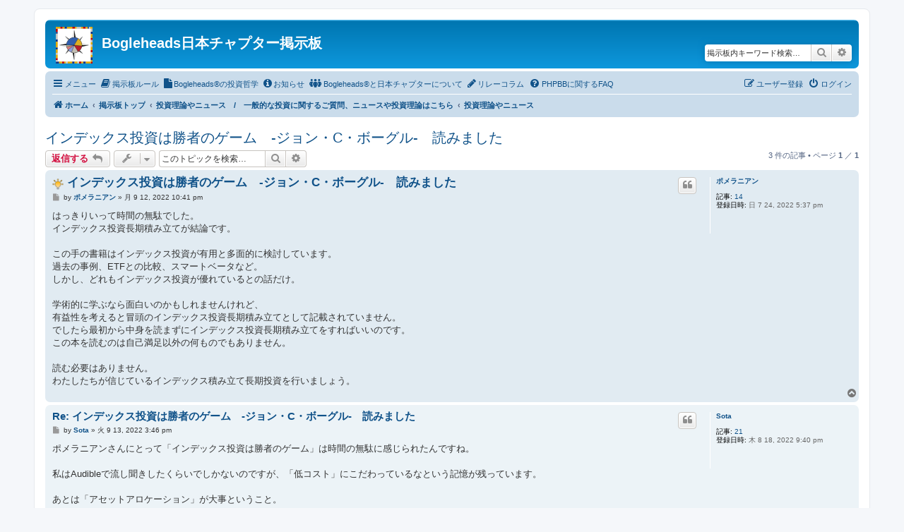

--- FILE ---
content_type: text/html; charset=UTF-8
request_url: https://www.bogleheads.jp/phpBB/viewtopic.php?p=113&sid=d512bada6cae2827ee9e70ee1f9fa823
body_size: 41534
content:
<!DOCTYPE html>
<html dir="ltr" lang="ja">
<head>
<meta charset="utf-8" />
<meta http-equiv="X-UA-Compatible" content="IE=edge">
<meta name="viewport" content="width=device-width, initial-scale=1" />
<link rel="stylesheet" href="https://cdnjs.cloudflare.com/ajax/libs/font-awesome/6.1.1/css/all.min.css" integrity="sha512-KfkfwYDsLkIlwQp6LFnl8zNdLGxu9YAA1QvwINks4PhcElQSvqcyVLLD9aMhXd13uQjoXtEKNosOWaZqXgel0g==" crossorigin="anonymous" referrerpolicy="no-referrer" />
<title>インデックス投資は勝者のゲーム　-ジョン・C・ボーグル-　読みました - Bogleheads日本チャプター掲示板</title>

	<link rel="alternate" type="application/atom+xml" title="フィード - Bogleheads日本チャプター掲示板" href="/phpBB/app.php/feed?sid=fdf7f59536ed3a67339904368b1df32c">			<link rel="alternate" type="application/atom+xml" title="フィード - 新着トピック" href="/phpBB/app.php/feed/topics?sid=fdf7f59536ed3a67339904368b1df32c">		<link rel="alternate" type="application/atom+xml" title="フィード - フォーラム - 投資理論やニュース" href="/phpBB/app.php/feed/forum/12?sid=fdf7f59536ed3a67339904368b1df32c">	<link rel="alternate" type="application/atom+xml" title="フィード - トピック - インデックス投資は勝者のゲーム　-ジョン・C・ボーグル-　読みました" href="/phpBB/app.php/feed/topic/30?sid=fdf7f59536ed3a67339904368b1df32c">	
	<link rel="canonical" href="https://www.bogleheads.jp/phpBB/viewtopic.php?t=30">

<!--
	phpBB style name: prosilver
	Based on style:   prosilver (this is the default phpBB3 style)
	Original author:  Tom Beddard ( http://www.subBlue.com/ )
	Modified by:
-->

<link href="./assets/css/font-awesome.min.css?assets_version=79" rel="stylesheet">
<link href="./styles/prosilver/theme/stylesheet.css?assets_version=79" rel="stylesheet">
<link href="./styles/prosilver/theme/ja/stylesheet.css?assets_version=79" rel="stylesheet">




<!--[if lte IE 9]>
	<link href="./styles/prosilver/theme/tweaks.css?assets_version=79" rel="stylesheet">
<![endif]-->





    <!-- Global site tag (gtag.js) - Google Analytics -->
    <script async src="https://www.googletagmanager.com/gtag/js?id=G-MED428E164"></script>
    <script>
      window.dataLayer = window.dataLayer || [];
      function gtag(){dataLayer.push(arguments);}
      gtag('js', new Date());

      gtag('config', 'G-MED428E164');
    </script>
</head>
<body id="phpbb" class="nojs notouch section-viewtopic ltr ">


<div id="wrap" class="wrap">
	<a id="top" class="top-anchor" accesskey="t"></a>
	<div id="page-header">
		<div class="headerbar" role="banner">
					<div class="inner">

			<div id="site-description" class="site-description">
		<a id="logo" class="logo" href="https://www.bogleheads.jp/" title="ホーム">
					<span class="site_logo"></span>
				</a>
				<h1><a href="/">Bogleheads日本チャプター掲示板</a></h1>
				<p></p>
				<p class="skiplink"><a href="#start_here">コンテンツへ</a></p>
			</div>

									<div id="search-box" class="search-box search-header" role="search">
				<form action="./search.php?sid=fdf7f59536ed3a67339904368b1df32c" method="get" id="search">
				<fieldset>
					<input name="keywords" id="keywords" type="search" maxlength="128" title="掲示板内キーワード検索" class="inputbox search tiny" size="20" value="" placeholder="掲示板内キーワード検索…" />
					<button class="button button-search" type="submit" title="検索">
						<i class="icon fa-search fa-fw" aria-hidden="true"></i><span class="sr-only">検索</span>
					</button>
					<a href="./search.php?sid=fdf7f59536ed3a67339904368b1df32c" class="button button-search-end" title="詳細検索">
						<i class="icon fa-cog fa-fw" aria-hidden="true"></i><span class="sr-only">詳細検索</span>
					</a>
					<input type="hidden" name="sid" value="fdf7f59536ed3a67339904368b1df32c" />

				</fieldset>
				</form>
			</div>
						
			</div>
					</div>
				<div class="navbar" role="navigation">
	<div class="inner">

	<ul id="nav-main" class="nav-main linklist" role="menubar">

		<li id="quick-links" class="quick-links dropdown-container responsive-menu" data-skip-responsive="true">
			<a href="#" class="dropdown-trigger">
				<i class="icon fa-bars fa-fw" aria-hidden="true"></i><span>メニュー</span>
			</a>
			<div class="dropdown">
				<div class="pointer"><div class="pointer-inner"></div></div>
				<ul class="dropdown-contents" role="menu">
					
											<li class="separator"></li>
																									<li>
								<a href="./search.php?search_id=unanswered&amp;sid=fdf7f59536ed3a67339904368b1df32c" role="menuitem">
									<i class="icon fa-file-o fa-fw icon-gray" aria-hidden="true"></i><span>未返信トピック</span>
								</a>
							</li>
							<li>
								<a href="./search.php?search_id=active_topics&amp;sid=fdf7f59536ed3a67339904368b1df32c" role="menuitem">
									<i class="icon fa-file-o fa-fw icon-blue" aria-hidden="true"></i><span>最近のトピック</span>
								</a>
							</li>
							<li class="separator"></li>
							<li>
								<a href="./search.php?sid=fdf7f59536ed3a67339904368b1df32c" role="menuitem">
									<i class="icon fa-search fa-fw" aria-hidden="true"></i><span>検索</span>
								</a>
							</li>
					
					<li class="separator"></li>

									</ul>
			</div>
		</li>

				<li data-skip-responsive="true">
			<a href="/rule/" rel="help" title="掲示板ルール" role="menuitem">
				<i class="icon fa-fw fa-book"></i><span>掲示板ルール</span>
			</a>
		</li>
						<li data-skip-responsive="true">
			<a href="/docs/" rel="help" title="Bogleheads®の投資哲学" role="menuitem">
				<i class="icon fa-regular fa-file"></i><span>Bogleheads®の投資哲学</span>
			</a>
		</li>
						<li data-skip-responsive="true">
			<a href="/info/" rel="help" title="お知らせ" role="menuitem">
				<i class="icon fa-solid fa-circle-info"></i><span>お知らせ</span>
			</a>
		</li>
						<li data-skip-responsive="true">
			<a href="/about/" rel="help" title="Bogleheads®と日本チャプターについて" role="menuitem">
				<i class="icon fa-solid fa-people-group"></i><span>Bogleheads®と日本チャプターについて</span>
			</a>
		</li>
						<li data-skip-responsive="true">
			<a href="/blog/" rel="help" title="リレーコラム" role="menuitem">
				<i class="icon fa-solid fa-pencil"></i><span>リレーコラム</span>
			</a>
		</li>
		

				<li data-skip-responsive="true">
			<a href="/phpBB/app.php/help/faq?sid=fdf7f59536ed3a67339904368b1df32c" rel="help" title="よくある質問" role="menuitem">
				<i class="icon fa-question-circle fa-fw" aria-hidden="true"></i><span>PHPBBに関するFAQ</span>
			</a>
		</li>
		

							<li data-last-responsive="true">
				<a href="./mcp.php?i=main&amp;mode=topic_view&amp;t=30&amp;sid=fdf7f59536ed3a67339904368b1df32c" title="モデレータCP" role="menuitem">
					<i class="icon fa-gavel fa-fw" aria-hidden="true"></i><span>MCP</span>
				</a>
			</li>
		
			<li class="rightside"  data-skip-responsive="true">
			<a href="./ucp.php?mode=login&amp;redirect=viewtopic.php%3Fp%3D113&amp;sid=fdf7f59536ed3a67339904368b1df32c" title="ログイン" accesskey="x" role="menuitem">
				<i class="icon fa-power-off fa-fw" aria-hidden="true"></i><span>ログイン</span>
			</a>
		</li>
					<li class="rightside" data-skip-responsive="true">
				<a href="./ucp.php?mode=register&amp;sid=fdf7f59536ed3a67339904368b1df32c" role="menuitem">
					<i class="icon fa-pencil-square-o  fa-fw" aria-hidden="true"></i><span>ユーザー登録</span>
				</a>
			</li>
						</ul>

	<ul id="nav-breadcrumbs" class="nav-breadcrumbs linklist navlinks" role="menubar">
				
		
		<li class="breadcrumbs" itemscope itemtype="https://schema.org/BreadcrumbList">

							<span class="crumb" itemtype="https://schema.org/ListItem" itemprop="itemListElement" itemscope><a itemprop="item" href="https://www.bogleheads.jp/" data-navbar-reference="home"><i class="icon fa-home fa-fw" aria-hidden="true"></i><span itemprop="name">ホーム</span></a><meta itemprop="position" content="1" /></span>
			
							<span class="crumb" itemtype="https://schema.org/ListItem" itemprop="itemListElement" itemscope><a itemprop="item" href="./index.php?sid=fdf7f59536ed3a67339904368b1df32c" accesskey="h" data-navbar-reference="index"><span itemprop="name">掲示板トップ</span></a><meta itemprop="position" content="2" /></span>

											
								<span class="crumb" itemtype="https://schema.org/ListItem" itemprop="itemListElement" itemscope data-forum-id="10"><a itemprop="item" href="./viewforum.php?f=10&amp;sid=fdf7f59536ed3a67339904368b1df32c"><span itemprop="name">投資理論やニュース　/　一般的な投資に関するご質問、ニュースや投資理論はこちら</span></a><meta itemprop="position" content="3" /></span>
															
								<span class="crumb" itemtype="https://schema.org/ListItem" itemprop="itemListElement" itemscope data-forum-id="12"><a itemprop="item" href="./viewforum.php?f=12&amp;sid=fdf7f59536ed3a67339904368b1df32c"><span itemprop="name">投資理論やニュース</span></a><meta itemprop="position" content="4" /></span>
							
					</li>

		
					<li class="rightside responsive-search">
				<a href="./search.php?sid=fdf7f59536ed3a67339904368b1df32c" title="詳細検索ページへ移動します" role="menuitem">
					<i class="icon fa-search fa-fw" aria-hidden="true"></i><span class="sr-only">検索</span>
				</a>
			</li>
			</ul>

	</div>
</div>
	</div>

	
	<a id="start_here" class="anchor"></a>
	<div id="page-body" class="page-body" role="main">
		
		
<h2 class="topic-title"><a href="./viewtopic.php?t=30&amp;sid=fdf7f59536ed3a67339904368b1df32c">インデックス投資は勝者のゲーム　-ジョン・C・ボーグル-　読みました</a></h2>
<!-- NOTE: remove the style="display: none" when you want to have the forum description on the topic body -->



<div class="action-bar bar-top">
	
			<a href="./posting.php?mode=reply&amp;t=30&amp;sid=fdf7f59536ed3a67339904368b1df32c" class="button" title="返信する">
							<span>返信する</span> <i class="icon fa-reply fa-fw" aria-hidden="true"></i>
					</a>
	
			<div class="dropdown-container dropdown-button-control topic-tools">
		<span title="トピックツール" class="button button-secondary dropdown-trigger dropdown-select">
			<i class="icon fa-wrench fa-fw" aria-hidden="true"></i>
			<span class="caret"><i class="icon fa-sort-down fa-fw" aria-hidden="true"></i></span>
		</span>
		<div class="dropdown">
			<div class="pointer"><div class="pointer-inner"></div></div>
			<ul class="dropdown-contents">
																												<li>
					<a href="./viewtopic.php?t=30&amp;sid=fdf7f59536ed3a67339904368b1df32c&amp;view=print" title="印刷ビュー" accesskey="p">
						<i class="icon fa-print fa-fw" aria-hidden="true"></i><span>印刷ビュー</span>
					</a>
				</li>
											</ul>
		</div>
	</div>
	
			<div class="search-box" role="search">
			<form method="get" id="topic-search" action="./search.php?sid=fdf7f59536ed3a67339904368b1df32c">
			<fieldset>
				<input class="inputbox search tiny"  type="search" name="keywords" id="search_keywords" size="20" placeholder="このトピックを検索…" />
				<button class="button button-search" type="submit" title="検索">
					<i class="icon fa-search fa-fw" aria-hidden="true"></i><span class="sr-only">検索</span>
				</button>
				<a href="./search.php?sid=fdf7f59536ed3a67339904368b1df32c" class="button button-search-end" title="詳細検索">
					<i class="icon fa-cog fa-fw" aria-hidden="true"></i><span class="sr-only">詳細検索</span>
				</a>
				<input type="hidden" name="t" value="30" />
<input type="hidden" name="sf" value="msgonly" />
<input type="hidden" name="sid" value="fdf7f59536ed3a67339904368b1df32c" />

			</fieldset>
			</form>
		</div>
	
			<div class="pagination">
			3 件の記事
							&bull; ページ <strong>1</strong> ／ <strong>1</strong>
					</div>
		</div>




			<div id="p111" class="post has-profile bg2">
		<div class="inner">

		<dl class="postprofile" id="profile111">
			<dt class="no-profile-rank no-avatar">
				<div class="avatar-container">
																			</div>
								<a href="./memberlist.php?mode=viewprofile&amp;u=86&amp;sid=fdf7f59536ed3a67339904368b1df32c" class="username">ポメラニアン</a>							</dt>

									
		<dd class="profile-posts"><strong>記事:</strong> <a href="./search.php?author_id=86&amp;sr=posts&amp;sid=fdf7f59536ed3a67339904368b1df32c">14</a></dd>		<dd class="profile-joined"><strong>登録日時:</strong> 日 7 24, 2022 5:37 pm</dd>		
		
						
						
		</dl>

		<div class="postbody">
						<div id="post_content111">

					<h3 class="first">
							<img src="./images/icons/misc/thinking.gif" width="16" height="16" alt="" title="">
						<a href="./viewtopic.php?p=111&amp;sid=fdf7f59536ed3a67339904368b1df32c#p111">インデックス投資は勝者のゲーム　-ジョン・C・ボーグル-　読みました</a>
		</h3>

													<ul class="post-buttons">
																																				<li>
							<a href="./mcp.php?i=main&amp;mode=post_details&amp;p=111&amp;sid=fdf7f59536ed3a67339904368b1df32c" title="インフォメーション" class="button button-icon-only">
								<i class="icon fa-info fa-fw" aria-hidden="true"></i><span class="sr-only">インフォメーション</span>
							</a>
						</li>
																<li>
							<a href="./posting.php?mode=quote&amp;p=111&amp;sid=fdf7f59536ed3a67339904368b1df32c" title="引用付きで返信する" class="button button-icon-only">
								<i class="icon fa-quote-left fa-fw" aria-hidden="true"></i><span class="sr-only">引用する</span>
							</a>
						</li>
														</ul>
							
						<p class="author">
									<a class="unread" href="./viewtopic.php?p=111&amp;sid=fdf7f59536ed3a67339904368b1df32c#p111" title="投稿記事">
						<i class="icon fa-file fa-fw icon-lightgray icon-md" aria-hidden="true"></i><span class="sr-only">投稿記事</span>
					</a>
								<span class="responsive-hide">by <strong><a href="./memberlist.php?mode=viewprofile&amp;u=86&amp;sid=fdf7f59536ed3a67339904368b1df32c" class="username">ポメラニアン</a></strong> &raquo; </span><time datetime="2022-09-12T13:41:52+00:00">月 9 12, 2022 10:41 pm</time>
			</p>
			
			
			
			<div class="content">はっきりいって時間の無駄でした。<br>
インデックス投資長期積み立てが結論です。<br>
<br>
この手の書籍はインデックス投資が有用と多面的に検討しています。<br>
過去の事例、ETFとの比較、スマートベータなど。<br>
しかし、どれもインデックス投資が優れているとの話だけ。<br>
<br>
学術的に学ぶなら面白いのかもしれませんけれど、<br>
有益性を考えると冒頭のインデックス投資長期積み立てとして記載されていません。<br>
でしたら最初から中身を読まずにインデックス投資長期積み立てをすればいいのです。<br>
この本を読むのは自己満足以外の何ものでもありません。<br>
<br>
読む必要はありません。<br>
わたしたちが信じているインデックス積み立て長期投資を行いましょう。</div>

			
			
									
						
										
						</div>

		</div>

				<div class="back2top">
						<a href="#top" class="top" title="ページトップ">
				<i class="icon fa-chevron-circle-up fa-fw icon-gray" aria-hidden="true"></i>
				<span class="sr-only">ページトップ</span>
			</a>
					</div>
		
		</div>
	</div>

				<div id="p112" class="post has-profile bg1">
		<div class="inner">

		<dl class="postprofile" id="profile112">
			<dt class="no-profile-rank no-avatar">
				<div class="avatar-container">
																			</div>
								<a href="./memberlist.php?mode=viewprofile&amp;u=96&amp;sid=fdf7f59536ed3a67339904368b1df32c" class="username">Sota</a>							</dt>

									
		<dd class="profile-posts"><strong>記事:</strong> <a href="./search.php?author_id=96&amp;sr=posts&amp;sid=fdf7f59536ed3a67339904368b1df32c">21</a></dd>		<dd class="profile-joined"><strong>登録日時:</strong> 木 8 18, 2022 9:40 pm</dd>		
		
						
						
		</dl>

		<div class="postbody">
						<div id="post_content112">

					<h3 >
						<a href="./viewtopic.php?p=112&amp;sid=fdf7f59536ed3a67339904368b1df32c#p112">Re: インデックス投資は勝者のゲーム　-ジョン・C・ボーグル-　読みました</a>
		</h3>

													<ul class="post-buttons">
																																				<li>
							<a href="./mcp.php?i=main&amp;mode=post_details&amp;p=112&amp;sid=fdf7f59536ed3a67339904368b1df32c" title="インフォメーション" class="button button-icon-only">
								<i class="icon fa-info fa-fw" aria-hidden="true"></i><span class="sr-only">インフォメーション</span>
							</a>
						</li>
																<li>
							<a href="./posting.php?mode=quote&amp;p=112&amp;sid=fdf7f59536ed3a67339904368b1df32c" title="引用付きで返信する" class="button button-icon-only">
								<i class="icon fa-quote-left fa-fw" aria-hidden="true"></i><span class="sr-only">引用する</span>
							</a>
						</li>
														</ul>
							
						<p class="author">
									<a class="unread" href="./viewtopic.php?p=112&amp;sid=fdf7f59536ed3a67339904368b1df32c#p112" title="投稿記事">
						<i class="icon fa-file fa-fw icon-lightgray icon-md" aria-hidden="true"></i><span class="sr-only">投稿記事</span>
					</a>
								<span class="responsive-hide">by <strong><a href="./memberlist.php?mode=viewprofile&amp;u=96&amp;sid=fdf7f59536ed3a67339904368b1df32c" class="username">Sota</a></strong> &raquo; </span><time datetime="2022-09-13T06:46:57+00:00">火 9 13, 2022 3:46 pm</time>
			</p>
			
			
			
			<div class="content">ポメラニアンさんにとって「インデックス投資は勝者のゲーム」は時間の無駄に感じられたんですね。<br>
<br>
私はAudibleで流し聞きしたくらいでしかないのですが、「低コスト」にこだわっているなという記憶が残っています。<br>
<br>
あとは「アセットアロケーション」が大事ということ。<br>
<br>
たぶん、書籍の内容を突き詰めていくと「長期、分散、低コスト」と「Bogleheads®の投資哲学」と同じになったんじゃないかと思います。<br>
<br>
こういった書籍が有用になるのは平時のときではなく株式市場が暴落している時、自分の投資方針に迷いが生じた時ではないでしょうか？<br>
<br>
<br>
ポメラニアンさんはこれまで投資をしてきて含み損になったことはありましたか？<br>
もしあったとすれば、その時「投資額」は何%くらいまで下落しましたか？<br>
<br>
例えばeMAXIS Slim 全世界株式（オール・カントリー）の場合、2018年10月31日以降に投資をした方は2022年9月12日まで持っていれば99%以上の方が含み益になっています。<br>
<br>
<em class="text-italics">eMAXIS Slim 全世界株式（オール・カントリー）</em><br>
<a href="https://emaxis.jp/fund/253425.html" class="postlink">https://emaxis.jp/fund/253425.html</a><br>
上記の「設定来データ」を参照願います。<br>
<br>
本日現在（2022年9月12日約定）の基準価額は17,616円です。<br>
<br>
含み損になっているとすれば、2022年8月19日（基準価額17,630円）、2022年4月20日（基準価額17,637円）の2日間に約定した方のみです。<br>
<br>
<br>
ポメラニアンさんのように自分の投資方法が確立している方は表題の書籍を読む必要がないかもしれません。<br>
また、このBogleheads®にたどり着いた多くの方も「Bogleheads®の投資哲学」に共感を覚え、既に実行済みかもしれません。<br>
<br>
<br>
人は不安になった時、何か心の拠り所が欲しくなると思います。<br>
<br>
含み益のある今ではなく、大きな含み損を抱えた時、投資方針に迷いが出た時、このような書籍を拠り所にされる方はいらっしゃるのではないでしょうか。<br>
<br>

<blockquote cite="./viewtopic.php?p=111&amp;sid=fdf7f59536ed3a67339904368b1df32c#p111"><div><cite><a href="./memberlist.php?mode=viewprofile&amp;u=86&amp;sid=fdf7f59536ed3a67339904368b1df32c">ポメラニアン</a> さんが書きました: <a href="./viewtopic.php?p=111&amp;sid=fdf7f59536ed3a67339904368b1df32c#p111" data-post-id="111" onclick="if(document.getElementById(hash.substr(1)))href=hash">↑</a><span class="responsive-hide">月 9 12, 2022 10:41 pm</span></cite>
はっきりいって時間の無駄でした。<br>
インデックス投資長期積み立てが結論です。<br>
<br>
この手の書籍はインデックス投資が有用と多面的に検討しています。<br>
過去の事例、ETFとの比較、スマートベータなど。<br>
しかし、どれもインデックス投資が優れているとの話だけ。<br>
<br>
学術的に学ぶなら面白いのかもしれませんけれど、<br>
有益性を考えると冒頭のインデックス投資長期積み立てとして記載されていません。<br>
でしたら最初から中身を読まずにインデックス投資長期積み立てをすればいいのです。<br>
この本を読むのは自己満足以外の何ものでもありません。<br>
<br>
読む必要はありません。<br>
わたしたちが信じているインデックス積み立て長期投資を行いましょう。
</div></blockquote></div>

			
			
									
						
										
						</div>

		</div>

				<div class="back2top">
						<a href="#top" class="top" title="ページトップ">
				<i class="icon fa-chevron-circle-up fa-fw icon-gray" aria-hidden="true"></i>
				<span class="sr-only">ページトップ</span>
			</a>
					</div>
		
		</div>
	</div>

				<div id="p113" class="post has-profile bg2">
		<div class="inner">

		<dl class="postprofile" id="profile113">
			<dt class="no-profile-rank no-avatar">
				<div class="avatar-container">
																			</div>
								<a href="./memberlist.php?mode=viewprofile&amp;u=86&amp;sid=fdf7f59536ed3a67339904368b1df32c" class="username">ポメラニアン</a>							</dt>

									
		<dd class="profile-posts"><strong>記事:</strong> <a href="./search.php?author_id=86&amp;sr=posts&amp;sid=fdf7f59536ed3a67339904368b1df32c">14</a></dd>		<dd class="profile-joined"><strong>登録日時:</strong> 日 7 24, 2022 5:37 pm</dd>		
		
						
						
		</dl>

		<div class="postbody">
						<div id="post_content113">

					<h3 >
						<a href="./viewtopic.php?p=113&amp;sid=fdf7f59536ed3a67339904368b1df32c#p113">Re: インデックス投資は勝者のゲーム　-ジョン・C・ボーグル-　読みました</a>
		</h3>

													<ul class="post-buttons">
																																				<li>
							<a href="./mcp.php?i=main&amp;mode=post_details&amp;p=113&amp;sid=fdf7f59536ed3a67339904368b1df32c" title="インフォメーション" class="button button-icon-only">
								<i class="icon fa-info fa-fw" aria-hidden="true"></i><span class="sr-only">インフォメーション</span>
							</a>
						</li>
																<li>
							<a href="./posting.php?mode=quote&amp;p=113&amp;sid=fdf7f59536ed3a67339904368b1df32c" title="引用付きで返信する" class="button button-icon-only">
								<i class="icon fa-quote-left fa-fw" aria-hidden="true"></i><span class="sr-only">引用する</span>
							</a>
						</li>
														</ul>
							
						<p class="author">
									<a class="unread" href="./viewtopic.php?p=113&amp;sid=fdf7f59536ed3a67339904368b1df32c#p113" title="投稿記事">
						<i class="icon fa-file fa-fw icon-lightgray icon-md" aria-hidden="true"></i><span class="sr-only">投稿記事</span>
					</a>
								<span class="responsive-hide">by <strong><a href="./memberlist.php?mode=viewprofile&amp;u=86&amp;sid=fdf7f59536ed3a67339904368b1df32c" class="username">ポメラニアン</a></strong> &raquo; </span><time datetime="2022-09-13T15:18:11+00:00">水 9 14, 2022 12:18 am</time>
			</p>
			
			
			
			<div class="content">貴重なご意見ありがとうございます。<br>
<br>
＞人は不安になった時、何か心の拠り所が欲しくなると思います。<br>
＞含み益のある今ではなく、大きな含み損を抱えた時、投資方針に迷いが出た時、このような書籍を拠り所にされる方はいらっしゃる＞のではないでしょうか。<br>
そうですね。<br>
個別株をやってる方がファンダで握力が強まるといっているのと同じかもしれませんね。<br>
心の拠り所、大事だと思います。<br>

<blockquote cite="./viewtopic.php?p=112&amp;sid=fdf7f59536ed3a67339904368b1df32c#p112"><div><cite><a href="./memberlist.php?mode=viewprofile&amp;u=96&amp;sid=fdf7f59536ed3a67339904368b1df32c">Sota</a> さんが書きました: <a href="./viewtopic.php?p=112&amp;sid=fdf7f59536ed3a67339904368b1df32c#p112" data-post-id="112" onclick="if(document.getElementById(hash.substr(1)))href=hash">↑</a><span class="responsive-hide">火 9 13, 2022 3:46 pm</span></cite>
ポメラニアンさんにとって「インデックス投資は勝者のゲーム」は時間の無駄に感じられたんですね。<br>
<br>
私はAudibleで流し聞きしたくらいでしかないのですが、「低コスト」にこだわっているなという記憶が残っています。<br>
<br>
あとは「アセットアロケーション」が大事ということ。<br>
<br>
たぶん、書籍の内容を突き詰めていくと「長期、分散、低コスト」と「Bogleheads®の投資哲学」と同じになったんじゃないかと思います。<br>
<br>
こういった書籍が有用になるのは平時のときではなく株式市場が暴落している時、自分の投資方針に迷いが生じた時ではないでしょうか？<br>
<br>
<br>
ポメラニアンさんはこれまで投資をしてきて含み損になったことはありましたか？<br>
もしあったとすれば、その時「投資額」は何%くらいまで下落しましたか？<br>
<br>
例えばeMAXIS Slim 全世界株式（オール・カントリー）の場合、2018年10月31日以降に投資をした方は2022年9月12日まで持っていれば99%以上の方が含み益になっています。<br>
<br>
<em class="text-italics">eMAXIS Slim 全世界株式（オール・カントリー）</em><br>
<a href="https://emaxis.jp/fund/253425.html" class="postlink">https://emaxis.jp/fund/253425.html</a><br>
上記の「設定来データ」を参照願います。<br>
<br>
本日現在（2022年9月12日約定）の基準価額は17,616円です。<br>
<br>
含み損になっているとすれば、2022年8月19日（基準価額17,630円）、2022年4月20日（基準価額17,637円）の2日間に約定した方のみです。<br>
<br>
<br>
ポメラニアンさんのように自分の投資方法が確立している方は表題の書籍を読む必要がないかもしれません。<br>
また、このBogleheads®にたどり着いた多くの方も「Bogleheads®の投資哲学」に共感を覚え、既に実行済みかもしれません。<br>
<br>
<br>
人は不安になった時、何か心の拠り所が欲しくなると思います。<br>
<br>
含み益のある今ではなく、大きな含み損を抱えた時、投資方針に迷いが出た時、このような書籍を拠り所にされる方はいらっしゃるのではないでしょうか。<br>
<br>

<blockquote cite="./viewtopic.php?p=111&amp;sid=fdf7f59536ed3a67339904368b1df32c#p111"><div><cite><a href="./memberlist.php?mode=viewprofile&amp;u=86&amp;sid=fdf7f59536ed3a67339904368b1df32c">ポメラニアン</a> さんが書きました: <a href="./viewtopic.php?p=111&amp;sid=fdf7f59536ed3a67339904368b1df32c#p111" data-post-id="111" onclick="if(document.getElementById(hash.substr(1)))href=hash">↑</a><span class="responsive-hide">月 9 12, 2022 10:41 pm</span></cite>
はっきりいって時間の無駄でした。<br>
インデックス投資長期積み立てが結論です。<br>
<br>
この手の書籍はインデックス投資が有用と多面的に検討しています。<br>
過去の事例、ETFとの比較、スマートベータなど。<br>
しかし、どれもインデックス投資が優れているとの話だけ。<br>
<br>
学術的に学ぶなら面白いのかもしれませんけれど、<br>
有益性を考えると冒頭のインデックス投資長期積み立てとして記載されていません。<br>
でしたら最初から中身を読まずにインデックス投資長期積み立てをすればいいのです。<br>
この本を読むのは自己満足以外の何ものでもありません。<br>
<br>
読む必要はありません。<br>
わたしたちが信じているインデックス積み立て長期投資を行いましょう。
</div></blockquote>
</div></blockquote></div>

			
			
									
						
										
						</div>

		</div>

				<div class="back2top">
						<a href="#top" class="top" title="ページトップ">
				<i class="icon fa-chevron-circle-up fa-fw icon-gray" aria-hidden="true"></i>
				<span class="sr-only">ページトップ</span>
			</a>
					</div>
		
		</div>
	</div>

	

	<div class="action-bar bar-bottom">
	
			<a href="./posting.php?mode=reply&amp;t=30&amp;sid=fdf7f59536ed3a67339904368b1df32c" class="button" title="返信する">
							<span>返信する</span> <i class="icon fa-reply fa-fw" aria-hidden="true"></i>
					</a>
		
		<div class="dropdown-container dropdown-button-control topic-tools">
		<span title="トピックツール" class="button button-secondary dropdown-trigger dropdown-select">
			<i class="icon fa-wrench fa-fw" aria-hidden="true"></i>
			<span class="caret"><i class="icon fa-sort-down fa-fw" aria-hidden="true"></i></span>
		</span>
		<div class="dropdown">
			<div class="pointer"><div class="pointer-inner"></div></div>
			<ul class="dropdown-contents">
																												<li>
					<a href="./viewtopic.php?t=30&amp;sid=fdf7f59536ed3a67339904368b1df32c&amp;view=print" title="印刷ビュー" accesskey="p">
						<i class="icon fa-print fa-fw" aria-hidden="true"></i><span>印刷ビュー</span>
					</a>
				</li>
											</ul>
		</div>
	</div>

			<form method="post" action="./viewtopic.php?t=30&amp;sid=fdf7f59536ed3a67339904368b1df32c">
		<div class="dropdown-container dropdown-container-left dropdown-button-control sort-tools">
	<span title="表示とソートのオプション" class="button button-secondary dropdown-trigger dropdown-select">
		<i class="icon fa-sort-amount-asc fa-fw" aria-hidden="true"></i>
		<span class="caret"><i class="icon fa-sort-down fa-fw" aria-hidden="true"></i></span>
	</span>
	<div class="dropdown hidden">
		<div class="pointer"><div class="pointer-inner"></div></div>
		<div class="dropdown-contents">
			<fieldset class="display-options">
							<label>表示: <select name="st" id="st"><option value="0" selected="selected">全ての投稿記事</option><option value="1">1 日</option><option value="7">1 週間</option><option value="14">2 週間</option><option value="30">1 ヶ月</option><option value="90">3 ヶ月</option><option value="180">6 ヶ月</option><option value="365">1 年</option></select></label>
								<label>ソート: <select name="sk" id="sk"><option value="a">作成者</option><option value="t" selected="selected">投稿日時</option><option value="s">件名</option></select></label>
				<label>並び順: <select name="sd" id="sd"><option value="a" selected="selected">昇順</option><option value="d">降順</option></select></label>
								<hr class="dashed" />
				<input type="submit" class="button2" name="sort" value="送信" />
						</fieldset>
		</div>
	</div>
</div>
		</form>
	
		<div class="quickmod dropdown-container dropdown-container-left dropdown-up dropdown-right dropdown-button-control" id="quickmod">
		<span title="モデレータ用クイックツール" class="button button-secondary dropdown-trigger dropdown-select">
			<i class="icon fa-gavel fa-fw" aria-hidden="true"></i><span class="sr-only">モデレータ用クイックツール</span>
			<span class="caret"><i class="icon fa-sort-down fa-fw" aria-hidden="true"></i></span>
		</span>
		<div class="dropdown">
				<div class="pointer"><div class="pointer-inner"></div></div>
				<ul class="dropdown-contents">
														<li><a href="./mcp.php?f=12&amp;t=30&amp;start=0&amp;quickmod=1&amp;redirect=.%2Fviewtopic.php%3Ft%3D30%26sid%3Dfdf7f59536ed3a67339904368b1df32c&amp;action=delete_topic&amp;sid=fdf7f59536ed3a67339904368b1df32c" data-ajax="true" data-refresh="true">トピックを削除する</a></li>
														<li><a href="./mcp.php?f=12&amp;t=30&amp;start=0&amp;quickmod=1&amp;redirect=.%2Fviewtopic.php%3Ft%3D30%26sid%3Dfdf7f59536ed3a67339904368b1df32c&amp;action=topic_logs&amp;sid=fdf7f59536ed3a67339904368b1df32c">トピックログ</a></li>
								</ul>
			</div>
		</div>
	
<!-- sns1 -->
<a href="https://twitter.com/share?ref_src=twsrc%5Etfw" class="twitter-share-button" data-show-count="false">Tweet</a>
<script async src="https://platform.twitter.com/widgets.js" charset="utf-8"></script>

<iframe src="/inc/facebook.php" width="450" height="35" style="border:none;overflow:hidden;width: 90px;    height: 30px;" scrolling="no" frameborder="0" allowfullscreen="true" allow="autoplay; clipboard-write; encrypted-media; picture-in-picture; web-share"></iframe>

<script
  src="https://code.jquery.com/jquery-2.2.4.min.js"
  integrity="sha256-BbhdlvQf/xTY9gja0Dq3HiwQF8LaCRTXxZKRutelT44="
  crossorigin="anonymous"></script>
<script type="text/javascript" src="/js/common.js"></script>
<!-- /sns1 -->

	
			<div class="pagination">
			3 件の記事
							&bull; ページ <strong>1</strong> ／ <strong>1</strong>
					</div>
	</div>


<div class="action-bar actions-jump">
		<p class="jumpbox-return">
		<a href="./viewforum.php?f=12&amp;sid=fdf7f59536ed3a67339904368b1df32c" class="left-box arrow-left" accesskey="r">
			<i class="icon fa-angle-left fa-fw icon-black" aria-hidden="true"></i><span>“投資理論やニュース”に戻る</span>
		</a>
	</p>
	
		<div class="jumpbox dropdown-container dropdown-container-right dropdown-up dropdown-left dropdown-button-control" id="jumpbox">
			<span title="ページ移動" class="button button-secondary dropdown-trigger dropdown-select">
				<span>ページ移動</span>
				<span class="caret"><i class="icon fa-sort-down fa-fw" aria-hidden="true"></i></span>
			</span>
		<div class="dropdown">
			<div class="pointer"><div class="pointer-inner"></div></div>
			<ul class="dropdown-contents">
																				<li><a href="./viewforum.php?f=1&amp;sid=fdf7f59536ed3a67339904368b1df32c" class="jumpbox-cat-link"> <span> 個人投資家の資産形成　/　ご自身の投資目標の設定やアセットアロケーションなどのご質問はこちら</span></a></li>
																<li><a href="./viewforum.php?f=2&amp;sid=fdf7f59536ed3a67339904368b1df32c" class="jumpbox-sub-link"><span class="spacer"></span> <span>&#8627; &nbsp; 個人投資家の資産形成</span></a></li>
																<li><a href="./viewforum.php?f=10&amp;sid=fdf7f59536ed3a67339904368b1df32c" class="jumpbox-cat-link"> <span> 投資理論やニュース　/　一般的な投資に関するご質問、ニュースや投資理論はこちら</span></a></li>
																<li><a href="./viewforum.php?f=12&amp;sid=fdf7f59536ed3a67339904368b1df32c" class="jumpbox-sub-link"><span class="spacer"></span> <span>&#8627; &nbsp; 投資理論やニュース</span></a></li>
																<li><a href="./viewforum.php?f=11&amp;sid=fdf7f59536ed3a67339904368b1df32c" class="jumpbox-cat-link"> <span> お金や時間の有効活用　/　消費財、サービス、家やレジャー、キャリア形成や引退などのご質問はこちら</span></a></li>
																<li><a href="./viewforum.php?f=14&amp;sid=fdf7f59536ed3a67339904368b1df32c" class="jumpbox-sub-link"><span class="spacer"></span> <span>&#8627; &nbsp; お金や時間の有効活用</span></a></li>
											</ul>
		</div>
	</div>

	</div>



			</div>


<div id="page-footer" class="page-footer" role="contentinfo">
	<div class="navbar" role="navigation">
	<div class="inner">

	<ul id="nav-footer" class="nav-footer linklist" role="menubar">
		<li class="breadcrumbs">
							<span class="crumb"><a href="https://www.bogleheads.jp/" data-navbar-reference="home"><i class="icon fa-home fa-fw" aria-hidden="true"></i><span>ホーム</span></a></span>									<span class="crumb"><a href="./index.php?sid=fdf7f59536ed3a67339904368b1df32c" data-navbar-reference="index"><span>掲示板トップ</span></a></span>					</li>
		<!--
		<li class="breadcrumbs">
			<span class="crumb"><a href="/disclaimer/" data-navbar-reference="index" title="ご留意事項"><i class="icon fa-home fa-fw" aria-hidden="true"></i><span>ご留意事項</span></a></span>
		</li>
		-->
		
				<li class="rightside">全ての表示時間は <span title="アジア/東京">UTC+09:00</span> です</li>
							<li class="rightside">
				<a href="./ucp.php?mode=delete_cookies&amp;sid=fdf7f59536ed3a67339904368b1df32c" data-ajax="true" data-refresh="true" role="menuitem">
					<i class="icon fa-trash fa-fw" aria-hidden="true"></i><span>掲示板の cookie を消去する</span>
				</a>
			</li>
											<li class="rightside" data-last-responsive="true">
				<a href="./memberlist.php?mode=contactadmin&amp;sid=fdf7f59536ed3a67339904368b1df32c" role="menuitem">
					<i class="icon fa-envelope fa-fw" aria-hidden="true"></i><span>連絡する</span>
				</a>
			</li>
				</ul>
	</div>
</div>
<div class="footer_box1 fo3">・Bogleheads®はThe John C. Bogle Center for Financial Literacyによって商標登録されています。<br>
・Bogleheads®ならびにBogleheads®日本チャプターはボランティアによって運営され、特定の金融商品やサービス、運用会社の推奨、勧誘、税務アドバイス等を目的とした組織ではありません。<br>
・個別具体的なアドバイスは法令に抵触するおそれがあるため、お答えいたしかねます。各専門家にお問い合わせください。</div>
<div class="footer_box2"><a href="/disclaimer/">ご留意事項</a> | <a href="/rule/">Bogleheads®日本チャプター掲示板ルール</a></div>
<script src="https://code.jquery.com/jquery-2.2.4.min.js" integrity="sha256-BbhdlvQf/xTY9gja0Dq3HiwQF8LaCRTXxZKRutelT44=" crossorigin="anonymous"></script>
<script type="text/javascript" src="/js/common2.js"></script>


	<div class="copyright">
				<p class="footer-row">
			<span class="footer-copyright">Powered by <a href="https://www.phpbb.com/">phpBB</a>&reg; Forum Software &copy; phpBB Limited</span>
		</p>
				<p class="footer-row">
			<span class="footer-copyright">Japanese translation principally by ocean</span>
		</p>
						<p class="footer-row" role="menu">
			<a class="footer-link" href="/privacy/" title="プライバシーポリシー" role="menuitem">
				<span class="footer-link-text">プライバシーポリシー</span>
			</a>
			|
			<a class="footer-link" href="./ucp.php?mode=terms&amp;sid=fdf7f59536ed3a67339904368b1df32c" title="利用規約" role="menuitem">
				<span class="footer-link-text">利用規約</span>
			</a>
		</p>
					</div>

	<div id="darkenwrapper" class="darkenwrapper" data-ajax-error-title="AJAX エラー" data-ajax-error-text="リクエスト処理中に不具合が生じました" data-ajax-error-text-abort="ユーザーがリクエストを中止しました" data-ajax-error-text-timeout="リクエストがタイムアウトになりました。再度トライしてみてください。" data-ajax-error-text-parsererror="リクエスト中に不具合が生じ、サーバーが正常でないリプライを返しました">
		<div id="darken" class="darken">&nbsp;</div>
	</div>

	<div id="phpbb_alert" class="phpbb_alert" data-l-err="エラー" data-l-timeout-processing-req="リクエストが時間切れになりました">
		<a href="#" class="alert_close">
			<i class="icon fa-times-circle fa-fw" aria-hidden="true"></i>
		</a>
		<h3 class="alert_title">&nbsp;</h3><p class="alert_text"></p>
	</div>
	<div id="phpbb_confirm" class="phpbb_alert">
		<a href="#" class="alert_close">
			<i class="icon fa-times-circle fa-fw" aria-hidden="true"></i>
		</a>
		<div class="alert_text"></div>
	</div>
</div>

</div>

<div>
	<a id="bottom" class="anchor" accesskey="z"></a>
	<img src="/phpBB/app.php/cron/cron.task.text_reparser.poll_option?sid=fdf7f59536ed3a67339904368b1df32c" width="1" height="1" alt="cron" /></div>

<script src="./assets/javascript/jquery-3.6.0.min.js?assets_version=79"></script>
<script src="./assets/javascript/core.js?assets_version=79"></script>



<script src="./styles/prosilver/template/forum_fn.js?assets_version=79"></script>
<script src="./styles/prosilver/template/ajax.js?assets_version=79"></script>



</body>
</html>


--- FILE ---
content_type: text/html; charset=UTF-8
request_url: https://www.bogleheads.jp/inc/facebook.php
body_size: 477
content:
<iframe src="https://www.facebook.com/plugins/like.php?href=https%3A%2F%2Fwww.bogleheads.jp%2FphpBB%2Fviewtopic.php%3Fp%3D113%26sid%3Dd512bada6cae2827ee9e70ee1f9fa823&width=450&layout=standard&action=like&size=small&share=true&height=35&appId=318979334859780" width="450" height="35" style="border:none;overflow:hidden" scrolling="no" frameborder="0" allowfullscreen="true" allow="autoplay; clipboard-write; encrypted-media; picture-in-picture; web-share"></iframe>

--- FILE ---
content_type: application/javascript
request_url: https://www.bogleheads.jp/js/common.js
body_size: 849
content:
$(function() {
    var a = $("#nav-main .username").eq(0).text();
    if (a == "") {
        var a = $("#nav-main .username-coloured").text();
        //var a = "phpbb"; //
    }
    console.log("user:'" + a + "'");

    if (a != "phpbb") {
        $("#quickmod").hide().remove();
        $("#nav-main .fa-gavel").parent().parent().hide();
        $(".post").find(".fa-info").parent().parent().hide();
        $(".post").each(function(index) {
            var b = $(this).find(".responsive-hide .username").text();
            if (a != b) {
                $(this).find(".fa-times").parent().parent().hide().remove();
                $(this).find(".fa-pencil").parent().parent().hide().remove();
            }else{
                $(this).find(".fa-times").parent().parent().hide().remove();
            }
        });
    }
});